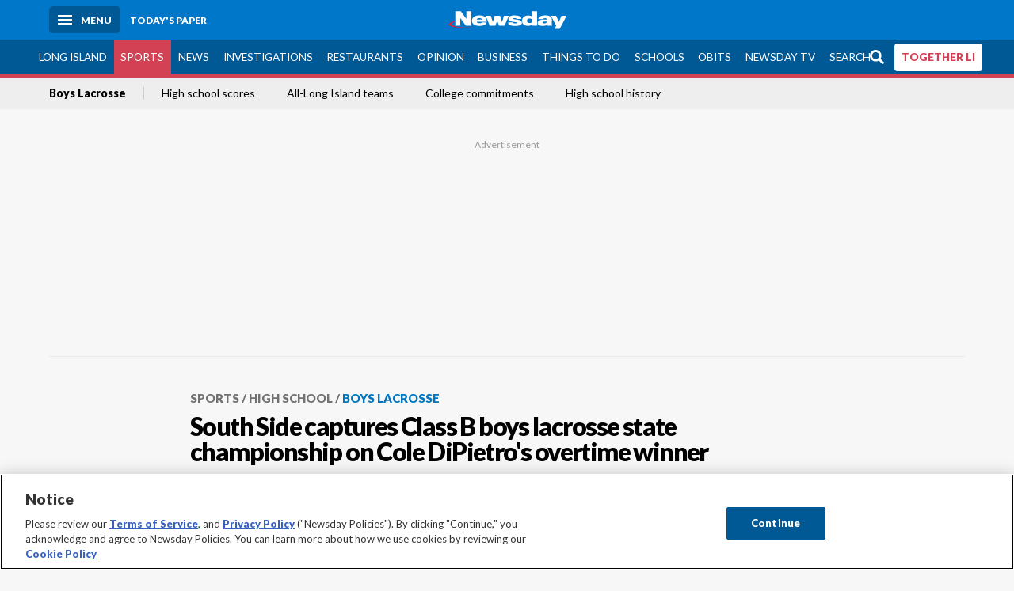

--- FILE ---
content_type: text/html; charset=utf-8
request_url: https://www.newsday.com/sports/high-school/boys-lacrosse/south-side-victor-state-class-b-championship-boys-lacrosse-hgj89y4x
body_size: 16472
content:
<!DOCTYPE html><html lang="en"><head><meta charSet="utf-8" data-next-head=""/><meta name="viewport" content="width=device-width" data-next-head=""/><link rel="preconnect" href="https://cdn.cookielaw.org" data-next-head=""/><link rel="dns-prefetch" href="https://cdn.cookielaw.org" data-next-head=""/><link rel="preconnect" href="https://htlbid.com" data-next-head=""/><link rel="dns-prefetch" href="https://htlbid.com" data-next-head=""/><link rel="preconnect" href="https://loader.newsday.com" data-next-head=""/><link rel="dns-prefetch" href="https://loader.newsday.com" data-next-head=""/><link rel="preconnect" href="https://cdn.bc0a.com" data-next-head=""/><link rel="dns-prefetch" href="https://cdn.bc0a.com" data-next-head=""/><link rel="preconnect" href="https://widgets.sports.gracenote.com/" data-next-head=""/><link rel="dns-prefetch" href="https://widgets.sports.gracenote.com/" data-next-head=""/><title data-next-head="">South Side captures Class B boys lacrosse state championship on Cole DiPietro&#x27;s overtime winner - Newsday</title><meta name="robots" content="index,follow,noarchive" data-next-head=""/><meta name="description" content="Mike Aiello tied it for South Side with a mere eight-tenths of a second left in regulation, then Cole DiPietro won it 19 seconds into OT." data-next-head=""/><meta name="twitter:card" content="summary_large_image" data-next-head=""/><meta name="twitter:site" content="@newsday" data-next-head=""/><meta name="twitter:creator" content="@newsday" data-next-head=""/><meta property="og:title" content="South Side captures Class B boys lacrosse state championship on Cole DiPietro&#x27;s overtime winner" data-next-head=""/><meta property="og:description" content="Mike Aiello tied it for South Side with a mere eight-tenths of a second left in regulation, then Cole DiPietro won it 19 seconds into OT." data-next-head=""/><meta property="og:url" content="https://www.newsday.com/sports/high-school/boys-lacrosse/south-side-victor-state-class-b-championship-boys-lacrosse-hgj89y4x" data-next-head=""/><meta property="og:type" content="article" data-next-head=""/><meta property="og:image" content="https://cdn.newsday.com/ace/c:ZDRlOWExMzctOGQyYi00:MzctOGQyYi00NmFlZjU2/landscape/1280" data-next-head=""/><meta property="og:site_name" content="Newsday" data-next-head=""/><link rel="canonical" href="https://www.newsday.com/sports/high-school/boys-lacrosse/south-side-victor-state-class-b-championship-boys-lacrosse-hgj89y4x" data-next-head=""/><meta name="apple-itunes-app" content="app-id=358571317, affiliate-data=, app-argument=https://itunes.apple.com/us/app/newsday/id358571317?mt=8" data-next-head=""/><meta name="msvalidate.01" content="AC41EB10D1EC6B5358F0ECA0E861CCAA" data-next-head=""/><meta name="theme-color" content="#0077c8" data-next-head=""/><meta name="google-site-verification" content="WS-IPs_DqbPtrQ9XhKPi_32a-1spE4tjsjhWUqwVVns" data-next-head=""/><meta name="application-name" content="Newsday" data-next-head=""/><meta name="fb:pages" content="19175874448" data-next-head=""/><meta name="origin-trial" content="AxNC/9eKMmjjy1dTV1CFOUFT7kXZR87jH426QDYyiSzWBNkMnd8eKsK1/[base64]" data-next-head=""/><meta name="fb:app_id" content="147686468041" data-next-head=""/><meta name="twitter:image" content="https://cdn.newsday.com/ace/c:ZDRlOWExMzctOGQyYi00:MzctOGQyYi00NmFlZjU2/landscape/1280" data-next-head=""/><meta name="twitter:app:id:iphone" content="358571317" data-next-head=""/><meta name="twitter:app:id:ipad" content="358571317" data-next-head=""/><meta name="twitter:app:id:googleplay" content="com.pagesuite.newsday" data-next-head=""/><meta name="keywords" content="HS Lacrosse - Boys, South Side" data-next-head=""/><meta name="sailthru.title" content="South Side captures Class B boys lacrosse state championship on Cole DiPietro&#x27;s overtime winner" data-next-head=""/><meta name="sailthru.date" content="2024-06-08T23:56:15.270Z" data-next-head=""/><meta name="sailthru.author" content="Brian Heyman" data-next-head=""/><meta name="onecmsid" content="onecms:9af638cd-5e29-45a5-9cf9-85ea87245a30" data-next-head=""/><link rel="alternate" href="android-app://com.pagesuite.newsday/https://www.newsday.com/json/sports/high-school/boys-lacrosse/south-side-victor-state-class-b-championship-boys-lacrosse-hgj89y4x" data-next-head=""/><link rel="alternate" href="ios-app://com.pagesuite.newsday/https://www.newsday.com/json/sports/high-school/boys-lacrosse/south-side-victor-state-class-b-championship-boys-lacrosse-hgj89y4x" data-next-head=""/><link rel="alternate" type="application/rss+xml" title="Most recent from newsday.com" href="https://www.newsday.com/api/rss/recent" data-next-head=""/><link rel="preconnect" href="https://fonts.gstatic.com" crossorigin="true"/><link rel="preload" as="style" href="https://fonts.googleapis.com/css2?family=Lato:wght@400;700;900&amp;family=Work+Sans:wght@600;800&amp;display=swap"/><link rel="preload" href="/_next/static/css/2a7892bca2d326da.css" as="style"/><link rel="preload" href="/_next/static/css/582b5ddef5d8c768.css" as="style"/><link rel="preload" href="/_next/static/css/88be292609642ac0.css" as="style"/><script type="application/ld+json" data-next-head="">{"@context":"https://schema.org/","@type":"NewsArticle","mainEntityOfPage":"https://www.newsday.com/sports/high-school/boys-lacrosse/south-side-victor-state-class-b-championship-boys-lacrosse-hgj89y4x","headline":"South Side captures Class B boys lacrosse state championship on Cole DiPietro's overtime winner","image":"https://cdn.newsday.com/ace/c:ZDRlOWExMzctOGQyYi00:MzctOGQyYi00NmFlZjU2/landscape/1280","datePublished":"2024-06-08T23:56:15.270Z","dateModified":"2024-06-09T13:03:12.524Z","description":"Mike Aiello tied it for South Side with a mere eight-tenths of a second left in regulation, then Cole DiPietro won it 19 seconds into OT.","articleSection":"Sports","keywords":["HS Lacrosse - Boys,South Side"],"author":{"@type":"Person","name":"Brian Heyman","url":"https://www.newsday.com/people/brian-heyman"},"publisher":{"@type":"Organization","name":"Newsday","logo":{"@type":"ImageObject","url":"https://cdn.newsday.com/projects/logos/nd-logo-square.jpg"}},"isAccessibleForFree":"False","hasPart":{"@type":"WebPageElement","isAccessibleForFree":"False","cssSelector":".contentAccess"}}</script><script type="application/ld+json" data-next-head="">{"@context":"http://schema.org/","@type":"BreadcrumbList","itemListElement":[{"@type":"ListItem","position":1,"name":"Sports","item":"https://www.newsday.com/sports"},{"@type":"ListItem","position":2,"name":"High School","item":"https://www.newsday.com/sports/high-school"},{"@type":"ListItem","position":3,"name":"Boys Lacrosse","item":"https://www.newsday.com/sports/high-school/boys-lacrosse"}]}</script><link rel="preload" as="image" imageSrcSet="/_next/image?url=https%3A%2F%2Fcdn.newsday.com%2Fimage-service%2Fversion%2Fc%3AZDRlOWExMzctOGQyYi00%3AMzctOGQyYi00NmFlZjU2%2Fsksouth240609_photos.jpg%3Ff%3DLandscape%2B16%253A9%26w%3D770%26q%3D1&amp;w=828&amp;q=80 1x, /_next/image?url=https%3A%2F%2Fcdn.newsday.com%2Fimage-service%2Fversion%2Fc%3AZDRlOWExMzctOGQyYi00%3AMzctOGQyYi00NmFlZjU2%2Fsksouth240609_photos.jpg%3Ff%3DLandscape%2B16%253A9%26w%3D770%26q%3D1&amp;w=1920&amp;q=80 2x" data-next-head=""/><link rel="stylesheet" href="https://fonts.googleapis.com/css2?family=Lato:wght@400;900&amp;family=Work+Sans:wght@700&amp;display=swap"/><script id="nd_admiral_load" data-nscript="beforeInteractive">!(function(M,_name){M[_name]=M[_name]||function h(){(h.q=h.q||[]).push(arguments)},M[_name].v=M[_name].v||2,M[_name].s="3";})(window,decodeURI(decodeURI('%61dm%256%39%2572%2561%256c')));!(function(M,h,Z,R){Z=M.createElement(h),M=M.getElementsByTagName(h)[0],Z.async=1,Z.src="https://lunchroomlock.com/public/js/j99ulye/39tvk.index.js",(R=0)&&R(Z),M.parentNode.insertBefore(Z,M)})(document,"script");;
!(function(M,h,Z,R,o){function a(R,o){try{a=M.localStorage,(R=JSON.parse(a[decodeURI(decodeURI('%256%37e%25%37%34%49t%65m'))](Z)).lgk||[])&&(o=M[h].pubads())&&R.forEach((function(M){M&&M[0]&&o.setTargeting(M[0],M[1]||"")}))}catch(b){}var a}try{(o=M[h]=M[h]||{}).cmd=o.cmd||[],typeof o.pubads===R?a():typeof o.cmd.unshift===R?o.cmd.unshift(a):o.cmd.push(a)}catch(b){}})(window,decodeURI(decodeURI('%67%256%66%6f%256%37%25%36%63%2565ta%256%37')),"_a"+decodeURI(decodeURI("%255%31S01RUNFN%253%30VD%25%34ej%25%34%39%35%254%66DY%253%31%4e%25%35%34Q%25%333%2551j%25%34%36%42%2551%257a%2556E%25%351kE%74%25%34%64%51")),"function");;
;</script><link rel="stylesheet" href="/_next/static/css/2a7892bca2d326da.css" data-n-g=""/><link rel="stylesheet" href="/_next/static/css/582b5ddef5d8c768.css" data-n-p=""/><link rel="stylesheet" href="/_next/static/css/88be292609642ac0.css" data-n-p=""/><noscript data-n-css=""></noscript><script defer="" noModule="" src="/_next/static/chunks/polyfills-42372ed130431b0a.js"></script><script id="layout_dep_js_1" src="https://htlbid.com/v3/newsdayv2.com/htlbid.js" defer="" data-nscript="beforeInteractive"></script><script id="layout_dep_js_3" src="https://loader.newsday.com/prod/newsday/loader.min.js" defer="" data-nscript="beforeInteractive"></script><script src="/_next/static/chunks/webpack-13962512a9c2892d.js" defer=""></script><script src="/_next/static/chunks/framework-77dff60c8c44585c.js" defer=""></script><script src="/_next/static/chunks/main-227da73f4f5f6f2b.js" defer=""></script><script src="/_next/static/chunks/pages/_app-70e617976dce4370.js" defer=""></script><script src="/_next/static/chunks/bf32f307-377112fe9163e65f.js" defer=""></script><script src="/_next/static/chunks/58474bfb-8fb86143ed249a61.js" defer=""></script><script src="/_next/static/chunks/2734-bab19e2601fdd6b4.js" defer=""></script><script src="/_next/static/chunks/4265-2659000e4d6b6b4a.js" defer=""></script><script src="/_next/static/chunks/4232-3dbfc735958e1c2d.js" defer=""></script><script src="/_next/static/chunks/2840-15986562d44d0257.js" defer=""></script><script src="/_next/static/chunks/7915-0a3b5f44145ded05.js" defer=""></script><script src="/_next/static/chunks/pages/%5B...pages%5D-7339dd09c3d64545.js" defer=""></script><script src="/_next/static/newsday-prod-20260115200240/_buildManifest.js" defer=""></script><script src="/_next/static/newsday-prod-20260115200240/_ssgManifest.js" defer=""></script></head><body><link rel="preload" as="image" href="/img/newsdayLogo.svg"/><link rel="preload" as="image" imageSrcSet="/_next/image?url=https%3A%2F%2Fcdn.newsday.com%2Fimage-service%2Fversion%2Fc%3AZDRlOWExMzctOGQyYi00%3AMzctOGQyYi00NmFlZjU2%2Fsksouth240609_photos.jpg%3Ff%3DLandscape%2B16%253A9%26w%3D770%26q%3D1&amp;w=828&amp;q=80 1x, /_next/image?url=https%3A%2F%2Fcdn.newsday.com%2Fimage-service%2Fversion%2Fc%3AZDRlOWExMzctOGQyYi00%3AMzctOGQyYi00NmFlZjU2%2Fsksouth240609_photos.jpg%3Ff%3DLandscape%2B16%253A9%26w%3D770%26q%3D1&amp;w=1920&amp;q=80 2x"/><link rel="preload" as="image" href="https://assets.projects.newsday.com/logos/newsday-logo-200-white.svg"/><link rel="shortcut icon" href="/img/newsday/favicon.ico" type="image/x-icon"/><link rel="apple-touch-icon" sizes="180x180" href="/img/newsday/apple-touch-icon-120x120.png"/><link rel="alternate" type="application/rss+xml" title="Most recent from newsday.com" href="/api/rss/recent"/><div id="__next"><header class="masthead Header_masthead__Hx970" role="banner" id="masthead"><div class="container Header_container__v4Zn3 container"><div class="headL Header_headL__oPmVA"><a href="#site-content" class="skip-play Header_skip-play__43P67">Skip to content</a><button class="menu-btn Header_menu-btn__jp_j9 mBtn" aria-label="Menu"><span></span><em>Menu</em></button><a class="actToggle sBtn Header_sBtn__ICOAX ss" href="https://paper.newsday.com"><em>Today&#x27;s paper</em></a></div><a class="logo Header_logo__X2AKx" href="/"><img alt="Newsday" src="/img/newsdayLogo.svg" width="140" height="48"/></a><div class="headR Header_headR__JJ9vo"></div></div></header><div class="sub-nav Header_sub-nav__ur3AV"><div class="container Header_container__v4Zn3 container"><div class="searchBox" data-step="9" data-intro="We&#x27;ve upgraded our search engine to help you find exactly what you are looking for."></div><nav id="nav"><a class="long-island Header_long-island__YP6aY" href="/long-island">Long Island</a><a class="sports Header_sports__giLm0 active Header_active__Ly_zN" href="/sports">Sports</a><a class="news" href="/news/nation">News</a><a class="investigations" href="/long-island/investigations">Investigations</a><a class="restaurants" href="/lifestyle/restaurants">Restaurants</a><a class="opinion Header_opinion__lFa75" href="/opinion">Opinion</a><a class="business Header_business__4VxOu" href="/business">Business</a><a class="things-to-do" href="/lifestyle">Things to Do</a><a class="schools" href="/long-island/education">Schools</a><a class="obits" href="https://www.legacy.com/obituaries/newsday/">Obits</a><a class="newsday-tv" href="https://tv.newsday.com">Newsday TV</a><a class="search Header_search__2K7dz" href="/search/stories">Search</a><a class="together-li" href="/together-li">TOGETHER LI</a></nav></div></div><div class="pane SandwichNav_pane__yAJ50"><button aria-label="Close" class="x SandwichNav_x__tNljz btn"></button><section class="weather Weather_weather__eLJLz placeholder Weather_placeholder__P8UXq"></section></div><div class="trending-nav Header_trending-nav__antym"><div class="container Header_container__v4Zn3 container"><nav id="trendingSubNav"><a class="nd-link" href="/sports/high-school/boys-lacrosse">Boys Lacrosse</a><a class="nd-link" href="https://scores.newsday.com/sports/highschool/">High school scores</a><a class="nd-link" href="/sports/high-school/all-long-island">All-Long Island teams</a><a class="nd-link" href="/commitments">College commitments</a><a class="nd-link" href="/sports/high-school/history">High school history</a></nav></div><div class="scroll-progress"><div class="bar" style="width:0%"></div></div></div><main class="container "><article class="story ux full sports high-school boys-lacrosse"><div class="ad ad_ad__OKN7W full-banner ad_full-banner__KM541 top ad_top__rbWy5"></div><header id="head" class="page-top PageHeader_page-top__6JoVN"><strong class="breadcrumb Breadcrumbs_breadcrumb__U3L3W"><a class="nd-link" href="/sports">Sports</a><a class="nd-link" href="/sports/high-school">High School</a><a class="nd-link" href="/sports/high-school/boys-lacrosse">Boys Lacrosse</a></strong><h1>South Side captures Class B boys lacrosse state championship on Cole DiPietro&#x27;s overtime winner</h1></header><div class="primary"><figure class="img Image_img__VNXHO landscape eager"><img alt="Cole DiPietro #16 of South Side reacts after scoring the..." loading="eager" width="770" height="433.125" decoding="async" data-nimg="1" style="color:transparent" srcSet="/_next/image?url=https%3A%2F%2Fcdn.newsday.com%2Fimage-service%2Fversion%2Fc%3AZDRlOWExMzctOGQyYi00%3AMzctOGQyYi00NmFlZjU2%2Fsksouth240609_photos.jpg%3Ff%3DLandscape%2B16%253A9%26w%3D770%26q%3D1&amp;w=828&amp;q=80 1x, /_next/image?url=https%3A%2F%2Fcdn.newsday.com%2Fimage-service%2Fversion%2Fc%3AZDRlOWExMzctOGQyYi00%3AMzctOGQyYi00NmFlZjU2%2Fsksouth240609_photos.jpg%3Ff%3DLandscape%2B16%253A9%26w%3D770%26q%3D1&amp;w=1920&amp;q=80 2x" src="/_next/image?url=https%3A%2F%2Fcdn.newsday.com%2Fimage-service%2Fversion%2Fc%3AZDRlOWExMzctOGQyYi00%3AMzctOGQyYi00NmFlZjU2%2Fsksouth240609_photos.jpg%3Ff%3DLandscape%2B16%253A9%26w%3D770%26q%3D1&amp;w=1920&amp;q=80"/><figcaption><p>Cole DiPietro #16 of South Side reacts after scoring the game-winning goal in overtime to lift the Cyclones to a dramatic 12-11 win over Victor in the NYSPHSAA boys lacrosse Class B state final at Shuart Stadium on Saturday, June 8, 2024.<!-- --> Credit: James Escher</p></figcaption></figure><div class="byline Byline_byline__7W6Ao"><strong>By <!-- -->Brian Heyman</strong><a href="mailto:brian.heyman@newsday.com?subject=South Side captures Class B boys lacrosse state championship on Cole DiPietro&#x27;s overtime winner">brian.heyman@newsday.com</a><a class="tweet-handle Byline_tweet-handle__gK8cP" href="https://twitter.com/bheyman99"><svg class="icon Icon_icon__Haypr" focusable="false" aria-hidden="true"><use href="/img/site-icon-sprites.svg?v=newsday-prod-20260115200240#x-social-logo"></use></svg>bheyman99</a><time dateTime="2024-06-09T13:03:12.524Z">Updated June 9, 2024</time></div><div class="share-frame-v2 share-tools_share-frame-v2__hJdMo"><div class="share-tools share-tools_share-tools__viyV_" style="display:none"><a class="fb share-tools_fb__qjq2r" rel="noopener noreferrer" href="https://www.facebook.com/sharer/sharer.php?u=https://www.newsday.com/sports/high-school/boys-lacrosse/south-side-victor-state-class-b-championship-boys-lacrosse-hgj89y4x?utm_medium=site_share_tools&amp;utm_campaign=share_icons&amp;utm_source=facebook" width="600" height="360" target="_blank"><svg class="icon Icon_icon__Haypr" focusable="false" aria-hidden="true"><use href="/img/site-icon-sprites.svg?v=newsday-prod-20260115200240#facebook-f"></use></svg> </a><a class="tw share-tools_tw__4oYAb" rel="noopener noreferrer" href="https://twitter.com/intent/tweet?text=South%20Side%20captures%20Class%20B%20boys%20lacrosse%20state%20championship%20on%20Cole%20DiPietro%27s%20overtime%20winner&amp;url=https://www.newsday.com/sports/high-school/boys-lacrosse/south-side-victor-state-class-b-championship-boys-lacrosse-hgj89y4x?utm_medium=site_share_tools&amp;utm_campaign=share_icons&amp;utm_source=twitter&amp;via=Newsday" data-mention="@Newsday" width="550" height="440" target="_blank"><svg class="icon Icon_icon__Haypr" focusable="false" aria-hidden="true"><use href="/img/site-icon-sprites.svg?v=newsday-prod-20260115200240#x-social-logo"></use></svg> </a><a class="env share-tools_env__4tzBA" href="mailto:?subject=South%20Side%20captures%20Class%20B%20boys%20lacrosse%20state%20championship%20on%20Cole%20DiPietro&#x27;s%20overtime%20winner&amp;body=Mike%20Aiello%20tied%20it%20for%20South%20Side%20with%20a%20mere%20eight-tenths%20of%20a%20second%20left%20in%20regulation,%20then%20Cole%20DiPietro%20won%C2%A0it%C2%A019%20seconds%20into%20OT,%0D%0Ahttps://www.newsday.com/sports/high-school/boys-lacrosse/south-side-victor-state-class-b-championship-boys-lacrosse-hgj89y4x?utm_medium=site_share_tools&amp;utm_campaign=share_icons&amp;utm_source=email" data-rel="external"><svg class="icon Icon_icon__Haypr" focusable="false" aria-hidden="true"><use href="/img/site-icon-sprites.svg?v=newsday-prod-20260115200240#envelope"></use></svg> </a><button class="print-btn share-tools_print-btn__9hb3X print"><svg class="icon Icon_icon__Haypr" focusable="false" aria-hidden="true"><use href="/img/site-icon-sprites.svg?v=newsday-prod-20260115200240#print"></use></svg></button></div><button class="share-toggle"><svg class="icon Icon_icon__Haypr" focusable="false" aria-hidden="true"><use href="/img/site-icon-sprites.svg?v=newsday-prod-20260115200240#share"></use></svg>Share</button></div><div class="contentAccess"><div class="continue-reading ContinueReading_continue-reading__uTArZ active ContinueReading_active__SOMMR" style="max-height:100%"><p>Cole DiPietro set off the celebration at Shuart Stadium because the son of head coach Steve DiPietro scored in sudden death to give South Side the Class B state championship, a lacrosse moment frozen in time that the DiPietros will never, ever forget.</p><p>But this was more than just a special father-and-son story. This was also a story about a special team doing special things — again.</p><p>This was a team that came from five goals behind in the third quarter against 42-time Section I champ Yorktown Wednesday in the state semis in Albany. This was team that again fell in a five-goal hole in the third Saturday against a Victor team from Section V that was making its seventh appearance in a state final over these last 10 years.</p><div class=""></div><p>Yet South Side climbed all the way out again, only to fall back into a late one-goal hole, only to have Mike Aiello tie it with a mere eight-tenths of a second left in regulation and then win it, 12-11, 19 seconds into OT.</p><p>These Cyclones will all never, ever forget the season they won their last 15 games to finish 21-1 and claim the program’s first Nassau, Long Island and state titles since 2004 and second three-piece set like that overall.</p><div class="newsletter-widget Newsletter_newsletter-widget__8z2gu ux Newsletter_ux__Xr3cN"><div><strong for="userContact">Sign up for our High School Sports newsletter</strong><p>Follow your favorite local high school sports teams and get scores, highlights and rankings every Monday and Friday.</p><p class="frequency"></p></div><div><form id="signup_form_ND_edit_high_school_sports_masterlist" class="subscribeForm" action="" method="POST"><input type="email" name="email"/><input class="" type="email" placeholder="Email address" required="" autoComplete="email" name="8d3a9351236b1b7eafc1f0a22e0d9e3e"/><button class="btn">Sign up</button></form></div><p class="disclaimer Newsletter_disclaimer__KROmB">By clicking Sign up, you agree to our<!-- --> <a class="nd-link" href="/privacy">privacy policy</a>.</p></div><p>“It’s indescribable,” said Steve DiPietro, who was the offensive coordinator for that 2004 team. “Again, down 8-3 and again just battling and battling and battling. These kids are the best. They just never quit. All grit. They just go and go and go, and they keep going.</p><p>“And 20 years later, my son and all his best friends since they were 4 or 5 years old [win this] — my heart is just bursting.”</p><p>His Hobart-bound son gave South Side its first lead at 10-9 with 4:29 remaining in the fourth, and the senior midfielder proceeded to win it in his final high school game.</p><p>“We’ve been through so much together,” Steve DiPietro said. “It hasn’t been the easiest for him having his dad as a coach and a teacher. So I know as a teenager isn’t always easy. But he’s always done the right thing, and I’ve tried so hard to keep everything in perspective.</p><p>“To see him have that moment, I couldn’t have wished for anything more.”</p><div class=""></div><p>Cole DiPietro said the moment was big “not only for us, but just this entire group. I think we’ve been working for this for a while. We’ve all been little, playing on the same team, and this has been our goal.”</p><p>They reached their goal when Liam Livingston fed him for the deciding goal that came from about 5 yards out on the right side.</p><p>“It was just a fever dream,” Cole DiPietro said. “I can’t really explain it. I’m just so happy to win with all my friends.”</p><p>Then there was the other side.</p><p>“We’ve got guys that are shattered,” said Victor coach Dan Stone, whose team also lost by one in the 2023 final, falling to Garden City.</p><div class=""></div><p>“They’re going to be hurting for a long time. But they’re an amazing group of young men that are going to go on to do great things. This is just going to be a memory [when] they get together years from now at alumni events. It’s part of the journey.”</p><p>There would’ve been no happy memory from Saturday for the Cyclones without Aiello’s special tying moment.</p><p>The senior attackman ran the ball behind the cage and out to the right doorstep where he capped his three-goal, two-assist day.</p><p>“It was sick,” Aiello said of the feeling. “I was so excited.”</p><p>But there would’ve been no special moment for Aiello without the comeback run.</p><div class=""></div><p>Brody Secker scored his third for the Blue Devils (18-4), giving them an 8-3 lead with 4:20 left in the third.</p><p>Cullen Lynch delivered three goals to lead the ensuing go-ahead 7-1 run.</p><p>Victor responded. Matty Langan soon tied it. And with 1:30 to go in regulation, Jackson Mead handed the Blue Devils an 11-10 edge that lasted until Aiello made it disappear.</p><p>“I knew we could do it,” Aiello said. “We were down early, but it was just like last game that we played. No quit in us.”</p><div class="byline Byline_byline__7W6Ao ux Byline_ux__K0907 bot Byline_bot__Vn8AK"><div><strong>By <a class="nd-link" href="/people/brian-heyman">Brian Heyman</a></strong><div><a href="mailto:brian.heyman@newsday.com">brian.heyman@newsday.com</a><a class="tweet-handle Byline_tweet-handle__gK8cP" href="https://twitter.com/bheyman99"><svg class="icon Icon_icon__Haypr" focusable="false" aria-hidden="true"><use href="/img/site-icon-sprites.svg?v=newsday-prod-20260115200240#x-social-logo"></use></svg>bheyman99</a></div></div><p>
	Brian Heyman covers high school, college and pro sports. He joined Newsday in 2021 and previously worked as a sportswriter for The Journal News in White Plains and The Hudson Dispatch in Union City, New Jersey. His work has appeared in The New York Times, MLB.com and Baseball Digest magazine.
</p></div></div></div><div class="more more_more___pexp ux"><div><strong>More on this topic</strong></div><div><a class="headline-item Headline_headline-item__HAicg time-on" aria-label="Boys lacrosse champions history" href="https://projects.newsday.com/databases/long-island/high-school-boys-lacrosse-champions/?order=year_DESC&amp;offset=0"><div><strong class="headline">Boys lacrosse champions history<!-- --> </strong></div><div class="headline-row Headline_headline-row__jcr0e"><div class="info Headline_info__zmQI0"></div></div></a></div></div><div class="ad ad_ad__OKN7W mobvar ad_mobvar__C_aXw"></div></div><div class="secondary"></div><div id="pageData" data-omni="{&quot;setblockedsite&quot;:&quot;metered&quot;,&quot;setblocked&quot;:&quot;metered&quot;,&quot;aceID&quot;:&quot;9af638cd-5e29-45a5-9cf9-85ea87245a30&quot;,&quot;deskID&quot;:&quot;onecms:9af638cd-5e29-45a5-9cf9-85ea87245a30&quot;}"></div><div class="nativo"></div></article></main><style id="nd_custom_site_css">/* to remove border from module */
.module.no-bar .mod-head {
  border-bottom: 0;
}

/* dangerous roads ticker */
.dangerous-roads-ticker {
  background: white;
  .mod-head {
     background: white; 
    margin-top: 4px;
    h2 {
      padding: 22px 0 0 0;
    }
    img {
      width: 250px;
    }
    svg {
      display:none;
    }
  }
}

a.Expose_headline-component__CPIUR svg {
     height: 40px;
}
 .newsday time + time{
    display:none;
}

/* Begin Home Page Game Promos */
.headline-item.game-promo {
  width: 100%;
  position: relative;
  background-color: #fff;
  display: block;
  border-top: 4px solid #f7f7f7;
  padding: 22px;
  page-break-inside: avoid;
  break-inside: avoid;
  overflow: hidden;
}

.headline-item.game-promo figure {
  margin-left: 22px;
  float: right;
  width: 125px;
  line-height: 0;
  margin-bottom: 0;
}

.headline-item.game-promo p {
  color: #666;
  margin: 5px 0 0;
  line-height: 1.4;
  font-size: 1.4rem;
}
/* End Home Page Game Promos */

/* Fixing Weather Layer Image; ACE-1735 */
.wxmap--src-widgets-map-components-layouts-default-layers-layers-modal__tab-content img {
width: auto;
}

/* Feed Me Shorts over VV module on HP (ACE-2216) */

#Vertical-videos > .mod-head {
    position: relative;
}

[id*="Vertical-videos"].carousel-frame > .mod-head svg {
    width: 250px;
}

/* Fixes misaligned top media animations */
article.full[class*=ux] .primary>figure[class*=vdx] {
  margin: 0 auto 22px!important;
}
/* fixes summary box in single column page (movie review) ACE-2655 */
@media (min-width: 970px) {
  .contentAccess > .summary {
    position: relative;
    right: -100px;
  }
}

/* styles for Together LI navigation */
#nav a.together-li {
    background: #FFF;
    color: #d34155;
    border-radius: 4px;
    height: 35px;
    font-weight: 700;
}

#navMenu li.together-li div {
    background: #005995;
}

#navMenu li.together-li a {
    background: #FFF;
    color: #d34155;
    border-radius: 4px;
    margin: 11px;
      font-weight: 700;
}

/* cancels out summary box that gets pulled to the left */
.contentAccess > .summary {
  position: static;
  margin: 22px auto;
}

/* hide top banner ad */
/*.ad.top{
  display: none;
}*/

/*Beta Labels for Home PAge Promo */

#Games-promo [href*="mind-training"] time {
    display: none;
}

#Games-promo [href*="mind-training"]:after {
    position: absolute;
    top: 6px;
    left: 6px;
    content: "NEW";
    background: #f3546a;
    padding: 6px;
    border-radius: 4px;
    color: white;
    font-size: 14px;
    box-shadow: 0 1px 3px rgba(0,0,0,.5);
}

/* Homepage feedme section icon row fix */
main.newsday section#Feed-Me .headline .headline-row{
    margin: auto 0 11px;
}
</style><style id="nd_custom_section_css">select::-ms-expand { display: none; } .select { display: grid; border-radius: 6px; padding: 8px 12px; grid-template-areas: "select"; align-items: center; position: relative; max-width: 20ch; width: 100%; border: 1px solid #9baab5; cursor: pointer; align-self: center; background: linear-gradient(0deg, rgba(228,234,240,1) 0%, rgba(255,255,255,1) 100%); } .select:focus-within { outline: 0; box-shadow: inset 0 0 0 3px rgba(0,123,255,.5); } .select select, .select select:focus, .select::after { grid-area: select; border:0; background: transparent; font-size: 1.6rem; } .select::after { content: ""; justify-self: end; width: 1em; height: 0.6em; background-color: #666; -webkit-clip-path: polygon(100% 0%, 0 0%, 50% 100%); clip-path: polygon(100% 0%, 0 0%, 50% 100%); } .content-group { display: flex; flex-direction: row; gap: 11px; justify-content: flex-start; align-content: center; } .select-group { display: flex; flex-direction: row; gap: 11px; justify-content: flex-start; align-content: center; flex-wrap: wrap; flex-grow: 1; flex-basis: calc(100% - 120px); } .sponsor { margin-left: auto; align-self: center; flex-basis: 120px; } .sponsor a { font-size: 1rem; text-align: right; display: block; color: #666; } .sponsor img { display: block; margin-top: -14px; max-width: none; }</style><div class="overlay DeepLink_overlay__gokgL"></div><section class="deeplink DeepLink_deeplink__FwSYZ"><a class="close DeepLink_close__I1M0e" href="#"><svg class="icon Icon_icon__Haypr" focusable="false" aria-hidden="true"><use href="/img/site-icon-sprites.svg?v=newsday-prod-20260115200240#times"></use></svg></a><h3>Stay logged in.</h3><p>The Newsday app makes it easier to access content without having to log in.</p><div><a class="btn DeepLink_btn__ifZIk" href="#">Read<!-- --> in the app</a></div><div></div></section><script id="layout_dep_js_7" strategy="beforeInteractive" src="https://cdn.cookielaw.org/consent/tcf.stub.js"></script><script id="layout_dep_js_8" strategy="beforeInteractive" data-domain-script="5713c53d-3211-42c9-a5b3-6dc8a2324a11" src="https://cdn.cookielaw.org/scripttemplates/otSDKStub.js"></script><script id="layout_dep_js_9" strategy="beforeInteractive" ccpa-opt-out-ids="C0004" ccpa-opt-out-geo="ca" ccpa-opt-out-lspa="false" src="https://cdn.cookielaw.org/opt-out/otCCPAiab.js"></script><div class="footer-search Footer_footer-search__kCHWA"><strong>Didn&#x27;t find what you were looking for?</strong><form name="search-form" action="" method="GET"><fieldset><input type="search" class="text" placeholder="Search newsday.com" autoComplete="off" autoCorrect="off" maxLength="512"/><button value="Search" class="ltBtn" type="submit" aria-label="Search"><svg class="icon Icon_icon__Haypr" focusable="false" aria-hidden="true"><use href="/img/site-icon-sprites.svg?v=newsday-prod-20260115200240#search"></use></svg></button></fieldset></form></div><div class="ad ad_ad__OKN7W full-banner ad_full-banner__KM541 bottom"></div><div class="fixed-modal NDDefaultMobile_fixed-modal__UKiPB"><div class="mobile-toaster-container NDDefaultMobile_mobile-toaster-container__wVNmF ab-newsday-theme-mobile NDDefaultMobile_ab-newsday-theme-mobile__1qtWZ"><img class="nd-logo _MobileComponents_nd-logo__28qn7" src="https://assets.projects.newsday.com/logos/newsday-logo-200-white.svg" alt="Newsday Logo"/><button class="close-button _MobileComponents_close-button__CSfhg white-x _MobileComponents_white-x__cLoXf" aria-label="close"><svg class="icon Icon_icon__Haypr" focusable="false" aria-hidden="true"><use href="/img/site-icon-sprites.svg?v=newsday-prod-20260115200240#times"></use></svg></button><span>SUBSCRIBE</span><p>Unlimited Digital Access<span>Only 25¢</span>for 6 months</p><div class="cta NDDefaultMobile_cta__GR3FC"><a class="buyDigital" href="https://subscribe.newsday.com/Subscribe5?sitecode=Ncom&amp;ofrgp_code=paywallToasterMobilePw240049ControlA&amp;returnUrl=https%3A%2F%2Fwww.newsday.com%2Fonboarding%2F%3FclearUserState%3Dtrue">ACT NOW</a><span>SALE ENDS SOON | CANCEL ANYTIME</span></div></div></div><footer class="site-footer Footer_site-footer__HIW7S"><div id="toaster-wrap" class="subOffer fixed-bottom"></div><section id="foot" class="container"><div class="link-columns Footer_link-columns__bST4W"><nav class="col-4"><h3>Quick Links</h3><a class="nd-link" href="https://projects.newsday.com/long-island/about-us/">About Us</a><a class="nd-link" href="/subscribe/offers">Subscribe</a><a class="nd-link" href="https://paper.newsday.com">Today&#x27;s paper</a><a class="nd-link" href="/newsletters">Email newsletters</a><a class="nd-link" href="/newsday-live">Newsday Live</a><a class="nd-link" href="/careers">Careers</a><a class="nd-link" href="/manageaccount">Manage my account</a><a class="nd-link" href="/services/newsday-apps-ios-android-wdhvqyhx">Mobile &amp; TV apps</a><a class="nd-link" href="/services/contest">Contests</a><a class="nd-link" href="https://newsday.newspapers.com/">Archives</a></nav><nav class="col-4"><h3>Advertising</h3><a class="nd-link" href="/services/advertising/advertising-page-2025-lh0xyb0i">Media Kit</a><a class="nd-link" href="https://mediakit.newsday.com/brand360/">Brand 360</a><a class="nd-link" href="https://productions.newsday.com/">Newsday Productions</a><a class="nd-link" href="https://newsdayconnect.com/">Newsday Connect</a><a class="nd-link" href="/classifieds">Classifieds</a><a class="nd-link" href="https://newyorkpublicnotices.com">Public Notices</a></nav><nav class="col-4"><h3>News</h3><a class="nd-link" href="/long-island">Long Island</a><a class="nd-link" href="/sports">Sports</a><a class="nd-link" href="/opinion">Opinion</a><a class="nd-link" href="/long-island/politics">Politics</a><a class="nd-link" href="/news/nation">News</a><a class="nd-link" href="/business">Business</a><a class="nd-link" href="/long-island/towns">Towns</a><a class="nd-link" href="/sports/high-school">High school sports</a></nav><nav class="col-4"><h3>Featured</h3><a class="nd-link" href="/funbook">Funbook</a><a class="nd-link" href="https://www.legacy.com/obituaries/newsday/">Obituaries</a><a class="nd-link" href="/entertainment/crossword-puzzle">Crosswords</a><a class="nd-link" href="/lifestyle">Things to Do</a><a class="nd-link" href="/entertainment">Entertainment</a><a class="nd-link" href="/lifestyle/restaurants">Restaurants</a><a class="nd-link" href="/lifestyle/family">Family</a><a class="nd-link" href="/travel">Travel</a><a class="nd-link" href="/nextli">NextLI</a></nav></div><p><a class="nd-link" href="/privacy">Privacy Policy</a> | <a class="nd-link" href="/terms">Terms of service</a> | <a class="nd-link" href="/homedeliveryterms">Subscription terms</a> | <a class="nd-link" href="/services/cookie-policy-yzw4eicr#manage">Your ad choices</a> | <a href="#" class="ot-sdk-show-settings">Cookie Settings</a> | <a class="nd-link" href="/services/newsday-llc-privacy-policy-fasg61nc#ca_residents">California Privacy Rights</a> | <a class="nd-link" href="https://projects.newsday.com/long-island/about-us/">About Us</a> | <a class="nd-link" href="/contact">Contact Newsday</a> | <a class="nd-link" href="http://www.newsdayreprints.com/">Reprints &amp; permissions</a> | <a class="nd-link" href="/advertise">Advertise with Newsday</a> | <a class="nd-link" href="/help">Help</a></p><p class="copyright">Copyright ©<!-- -->2026<!-- --> Newsday. All rights reserved.</p><div class="soc Footer_soc___GhxV"><a class="nd-link" aria-label="Visit Newsday on Facebook" href="/facebook"><svg class="icon Icon_icon__Haypr" focusable="false" aria-hidden="true"><use href="/img/site-icon-sprites.svg?v=newsday-prod-20260115200240#facebook-f"></use></svg></a><a class="nd-link" aria-label="Visit Newsday on X" href="/twitter"><svg class="icon Icon_icon__Haypr" focusable="false" aria-hidden="true"><use href="/img/site-icon-sprites.svg?v=newsday-prod-20260115200240#x-social-logo"></use></svg></a><a class="nd-link" aria-label="Visit Newsday on Instagram" href="https://www.instagram.com/newsday"><svg class="icon Icon_icon__Haypr" focusable="false" aria-hidden="true"><use href="/img/site-icon-sprites.svg?v=newsday-prod-20260115200240#instagram"></use></svg></a></div></section></footer></div><script id="__NEXT_DATA__" type="application/json">{"props":{"pageProps":{"data":{"environment":{"baseUrl":"https://www.newsday.com","__typename":"Environment"},"page":{"path":[{"id":"contentid/Newsday.Sports.d","title":"Sports","path":"/sports","__typename":"Section"},{"id":"contentid/Newsday.Sports.HighSchool.d","title":"High School","path":"/sports/high-school","__typename":"Section"},{"id":"contentid/Newsday.Sports.HighSchool.BoysLacrosse.d","title":"Boys Lacrosse","path":"/sports/high-school/boys-lacrosse","__typename":"Section"},{"id":"contentid/9af638cd-5e29-45a5-9cf9-85ea87245a30","title":"SKSOUTH240609","path":"/sports/high-school/boys-lacrosse/south-side-victor-state-class-b-championship-boys-lacrosse-hgj89y4x","__typename":"Article"}],"site":{"id":"contentid/newsday.site","title":"Newsday","path":"/","premiumType":"metered","publisherName":"Newsday Media Group","publisherLogo":null,"navigation":[{"__typename":"Section","navigation":[{"__typename":"Section","id":"contentid/Newsday.LongIsland.Columnists.d","title":"Columnists","path":"/long-island/columnists"},{"__typename":"Section","id":"contentid/Newsday.LongIsland.Crime.d","title":"Crime","path":"/long-island/crime"},{"__typename":"Section","id":"contentid/Newsday.LongIsland.Data.d","title":"Data and Maps","path":"/long-island/data"},{"__typename":"Section","id":"contentid/Newsday.LongIsland.Education.d","title":"Education","path":"/long-island/education"},{"__typename":"Section","id":"contentid/Newsday.LongIsland.Environment.d","title":"Environment","path":"/long-island/environment"},{"__typename":"Section","id":"contentid/Newsday.LongIsland.LIHistory.d","title":"History","path":"/long-island/history"},{"__typename":"Section","id":"contentid/Newsday.LongIsland.Investigations.d","title":"Investigations","path":"/long-island/investigations"},{"__typename":"Section","id":"contentid/Newsday.LongIsland.LILife.d","title":"LI Life","path":"/long-island/li-life"},{"__typename":"Section","id":"contentid/Newsday.LongIsland.Nassau.d","title":"Nassau","path":"/long-island/nassau"},{"__typename":"Section","id":"contentid/Newsday.LongIsland.Obituaries.d","title":"Obituaries","path":"/long-island/obituaries"},{"__typename":"Section","id":"contentid/Newsday.LongIsland.Politics.d","title":"Politics","path":"/long-island/politics"},{"__typename":"Section","id":"contentid/Newsday.LongIsland.Religion.d","title":"Religion","path":"/long-island/religion"},{"__typename":"Section","id":"contentid/Newsday.LongIsland.Suffolk.d","title":"Suffolk","path":"/long-island/suffolk"},{"__typename":"Section","id":"contentid/Newsday.LongIsland.Towns.d","title":"Towns","path":"/long-island/towns"},{"__typename":"Section","id":"contentid/Newsday.LongIsland.Transportation.d","title":"Transportation","path":"/long-island/transportation"}],"id":"contentid/Newsday.LongIsland.d","title":"Long Island","url":"https://www.newsday.com/long-island","path":"/long-island"},{"__typename":"Section","navigation":[],"id":"contentid/Newsday.Sports.d","title":"Sports","url":"https://www.newsday.com/sports","path":"/sports"},{"__typename":"Link","label":"News","hidden":false,"url":"/news/nation","style":"DEFAULT","reveal":false,"content":null,"relatedLinks":[]},{"__typename":"Link","label":"Investigations","hidden":false,"url":"/long-island/investigations","style":"DEFAULT","reveal":false,"content":null,"relatedLinks":[]},{"__typename":"Link","label":"Restaurants","hidden":false,"url":"/lifestyle/restaurants","style":"DEFAULT","reveal":false,"content":null,"relatedLinks":[]},{"__typename":"Section","navigation":[],"id":"contentid/Newsday.Opinion.d","title":"Opinion","url":"https://www.newsday.com/opinion","path":"/opinion"},{"__typename":"Section","navigation":[{"__typename":"Section","id":"contentid/Newsday.Business.Columnists.d","title":"Columnists","path":"/business/columnists"},{"__typename":"Section","id":"contentid/Newsday.Business.PressReleases.d","title":"Press Releases","path":"/business/press-releases"},{"__typename":"Section","id":"contentid/Newsday.Business.Technology.d","title":"Technology","path":"/business/technology"}],"id":"contentid/Newsday.Business.d","title":"Business","url":"https://www.newsday.com/business","path":"/business"},{"__typename":"Section","navigation":[],"id":"contentid/Newsday.Lifestyle.d","title":"Things to Do","url":"https://www.newsday.com/lifestyle","path":"/lifestyle"},{"__typename":"Link","label":"Schools","hidden":false,"url":"/long-island/education","style":"DEFAULT","reveal":false,"content":null,"relatedLinks":[]},{"__typename":"Link","label":"Obits","hidden":false,"url":"https://www.legacy.com/obituaries/newsday/","style":"DEFAULT","reveal":false,"content":null,"relatedLinks":[]},{"__typename":"Link","label":"Newsday TV","hidden":false,"url":"https://tv.newsday.com","style":"DEFAULT","reveal":false,"content":null,"relatedLinks":[]},{"__typename":"Link","label":"Search","hidden":false,"url":"https://www.newsday.com/search/stories","style":"DEFAULT","reveal":false,"content":null,"relatedLinks":[]},{"__typename":"Link","label":"TOGETHER LI","hidden":false,"url":"/together-li","style":"DEFAULT","reveal":false,"content":null,"relatedLinks":[]}],"specialNav":[],"subNav":[{"__typename":"Link","label":"Search","hidden":false,"url":"https://www.newsday.com/search/stories","style":"DEFAULT","reveal":false,"content":null,"relatedLinks":[]},{"__typename":"Link","label":"Home","hidden":false,"url":"/","style":"DEFAULT","reveal":false,"content":null,"relatedLinks":[]},{"__typename":"Link","label":"Long Island","hidden":false,"url":"/long-island","style":"DEFAULT","reveal":false,"content":null,"relatedLinks":[{"__typename":"Section","title":"Nassau","reveal":true,"url":"https://www.newsday.com/long-island/nassau"},{"__typename":"Section","title":"Suffolk","reveal":true,"url":"https://www.newsday.com/long-island/suffolk"},{"__typename":"Section","title":"Crime","reveal":false,"url":"https://www.newsday.com/long-island/crime"},{"__typename":"Section","title":"Politics","reveal":false,"url":"https://www.newsday.com/long-island/politics"},{"__typename":"Section","title":"Towns","reveal":false,"url":"https://www.newsday.com/long-island/towns"},{"__typename":"Section","title":"Investigations","reveal":false,"url":"https://www.newsday.com/long-island/investigations"},{"__typename":"Section","title":"Data and Maps","reveal":false,"url":"https://www.newsday.com/long-island/data"},{"__typename":"Section","title":"LI Life","reveal":false,"url":"https://www.newsday.com/long-island/li-life"},{"__typename":"Section","title":"History","reveal":false,"url":"https://www.newsday.com/long-island/history"},{"__typename":"Link","label":"Obits","hidden":false,"url":"https://www.legacy.com/obituaries/newsday/","style":"DEFAULT","reveal":false,"content":null},{"__typename":"Link","label":"Commuting","hidden":false,"url":"/traffic","style":"DEFAULT","reveal":false,"content":null},{"__typename":"Section","title":"Elections","reveal":false,"url":"https://www.newsday.com/long-island/politics/elections"}]},{"__typename":"Link","label":"Investigations","hidden":false,"url":"/long-island/investigations","style":"DEFAULT","reveal":false,"content":null,"relatedLinks":[]},{"__typename":"Link","label":"Schools","hidden":false,"url":"/long-island/education","style":"DEFAULT","reveal":false,"content":null,"relatedLinks":[]},{"__typename":"Link","label":"Sports","hidden":false,"url":"/sports","style":"DEFAULT","reveal":false,"content":{"id":"contentid/Newsday.Sports.d","url":"https://www.newsday.com/sports","__typename":"Section"},"relatedLinks":[{"__typename":"Section","title":"New York Yankees","reveal":false,"url":"https://www.newsday.com/sports/baseball/yankees"},{"__typename":"Section","title":"New York Mets","reveal":true,"url":"https://www.newsday.com/sports/baseball/mets"},{"__typename":"Section","title":"New York Islanders","reveal":false,"url":"https://www.newsday.com/sports/hockey/islanders"},{"__typename":"Section","title":"New York Rangers","reveal":false,"url":"https://www.newsday.com/sports/hockey/rangers"},{"__typename":"Section","title":"New York Jets","reveal":false,"url":"https://www.newsday.com/sports/football/jets"},{"__typename":"Section","title":"New York Giants","reveal":false,"url":"https://www.newsday.com/sports/football/giants"},{"__typename":"Section","title":"New York Knicks","reveal":false,"url":"https://www.newsday.com/sports/basketball/knicks"},{"__typename":"Section","title":"Brooklyn Nets","reveal":false,"url":"https://www.newsday.com/sports/basketball/nets"},{"__typename":"Section","title":"New York Liberty","reveal":true,"url":"https://www.newsday.com/sports/basketball/liberty"},{"__typename":"Section","title":"High School","reveal":true,"url":"https://www.newsday.com/sports/high-school"},{"__typename":"Section","title":"College","reveal":false,"url":"https://www.newsday.com/sports/college"},{"__typename":"Section","title":"Columnists","reveal":false,"url":"https://www.newsday.com/sports/columnists"},{"__typename":"Section","title":"Sports video","reveal":false,"url":"https://www.newsday.com/sports/video"},{"__typename":"Link","label":"Scores","hidden":false,"url":"https://newsday.sports.gracenote.com/gamematchups","style":"DEFAULT","reveal":false,"content":null},{"__typename":"Section","title":"Baseball","reveal":false,"url":"https://www.newsday.com/sports/baseball"},{"__typename":"Section","title":"Basketball","reveal":false,"url":"https://www.newsday.com/sports/basketball"},{"__typename":"Section","title":"Boxing","reveal":false,"url":"https://www.newsday.com/sports/boxing"},{"__typename":"Section","title":"Football","reveal":false,"url":"https://www.newsday.com/sports/football"},{"__typename":"Section","title":"Golf","reveal":false,"url":"https://www.newsday.com/sports/golf"},{"__typename":"Section","title":"Hockey","reveal":false,"url":"https://www.newsday.com/sports/hockey"},{"__typename":"Section","title":"Horse Racing","reveal":false,"url":"https://www.newsday.com/sports/horse-racing"},{"__typename":"Section","title":"Media","reveal":false,"url":"https://www.newsday.com/sports/media"},{"__typename":"Section","title":"Mixed Martial Arts","reveal":false,"url":"https://www.newsday.com/sports/mixed-martial-arts"},{"__typename":"Section","title":"Motor Racing","reveal":false,"url":"https://www.newsday.com/sports/motor-racing"},{"__typename":"Section","title":"Olympics","reveal":false,"url":"https://www.newsday.com/sports/olympics"},{"__typename":"Section","title":"Soccer","reveal":false,"url":"https://www.newsday.com/sports/soccer"}]},{"__typename":"Link","label":"Newsday TV","hidden":false,"url":"https://tv.newsday.com","style":"DEFAULT","reveal":false,"content":null,"relatedLinks":[]},{"__typename":"Link","label":"TOGETHER LI","hidden":false,"url":"/together-li","style":"DEFAULT","reveal":false,"content":null,"relatedLinks":[]},{"__typename":"Link","label":"Arts \u0026 Entertainment","hidden":false,"url":"/entertainment","style":"DEFAULT","reveal":false,"content":null,"relatedLinks":[{"__typename":"Section","title":"Movies","reveal":true,"url":"https://www.newsday.com/entertainment/movies"},{"__typename":"Section","title":"TV","reveal":true,"url":"https://www.newsday.com/entertainment/tv"},{"__typename":"Section","title":"Celebrities","reveal":false,"url":"https://www.newsday.com/entertainment/celebrities"},{"__typename":"Section","title":"Music","reveal":false,"url":"https://www.newsday.com/entertainment/music"},{"__typename":"Section","title":"Books","reveal":false,"url":"https://www.newsday.com/entertainment/books"},{"__typename":"Section","title":"Theater","reveal":false,"url":"https://www.newsday.com/entertainment/theater"},{"__typename":"Link","label":"Crossword Puzzle","hidden":false,"url":"/entertainment/crossword-puzzle","style":"DEFAULT","reveal":false,"content":null},{"__typename":"Section","title":"Long Island Nostalgia","reveal":false,"url":"https://www.newsday.com/lifestyle/nostalgia"}]},{"__typename":"Link","label":"Restaurants","hidden":false,"url":"/lifestyle/restaurants","style":"DEFAULT","reveal":false,"content":null,"relatedLinks":[]},{"__typename":"Link","label":"Things To Do","hidden":false,"url":"/lifestyle","style":"DEFAULT","reveal":false,"content":null,"relatedLinks":[{"__typename":"Link","label":"Restaurants","hidden":false,"url":"/lifestyle/restaurants","style":"DEFAULT","reveal":false,"content":null},{"__typename":"Section","title":"Family","reveal":true,"url":"https://www.newsday.com/lifestyle/family"},{"__typename":"Link","label":"Recipes","hidden":false,"url":"https://www.newsday.com/lifestyle/restaurants/food-and-drink/easy-recipes-pasta-chicken-vegetables-dessert-ythucwba","style":"DEFAULT","reveal":false,"content":null},{"__typename":"Link","label":"Top 50 Restaurants","hidden":false,"url":"https://www.newsday.com/lifestyle/restaurants/long-island-top-50-restaurants-2024-c45778","style":"DEFAULT","reveal":false,"content":null},{"__typename":"Section","title":"Fashion and Shopping","reveal":false,"url":"https://www.newsday.com/lifestyle/fashion-and-shopping"},{"__typename":"Section","title":"Recreation","reveal":true,"url":"https://www.newsday.com/lifestyle/recreation"},{"__typename":"Section","title":"Retirement","reveal":false,"url":"https://www.newsday.com/lifestyle/retirement"},{"__typename":"Link","label":"Events","hidden":false,"url":"/lifestyle/long-island-events","style":"DEFAULT","reveal":false,"content":null}]},{"__typename":"Section","navigation":[],"id":"contentid/Newsday.Travel.d","title":"Travel","url":"https://www.newsday.com/travel","path":"/travel"},{"__typename":"Link","label":"News","hidden":false,"url":"/news/nation","style":"DEFAULT","reveal":false,"content":null,"relatedLinks":[{"__typename":"Section","title":"Nation/World","reveal":false,"url":"https://www.newsday.com/news/nation"},{"__typename":"Link","label":"NYC","hidden":false,"url":"/news/new-york","style":"DEFAULT","reveal":false,"content":null},{"__typename":"Link","label":"State and Region","hidden":false,"url":"/news/region-state","style":"DEFAULT","reveal":false,"content":null},{"__typename":"Section","title":"Health","reveal":true,"url":"https://www.newsday.com/news/health"},{"__typename":"Section","title":"Technology","reveal":true,"url":"https://www.newsday.com/business/technology"},{"__typename":"Section","title":"Lottery","reveal":false,"url":"https://www.newsday.com/news/lottery"}]},{"__typename":"Link","label":"Opinion","hidden":false,"url":"/opinion","style":"DEFAULT","reveal":false,"content":null,"relatedLinks":[{"__typename":"Link","label":"Matt Davies","hidden":false,"url":"https://www.newsday.com/opinion/cartoons/political-cartoons-matt-davies-newsday-2024-nwocr8a9","style":"DEFAULT","reveal":false,"content":null},{"__typename":"Section","title":"Editorials","reveal":true,"url":"https://www.newsday.com/opinion/editorials"},{"__typename":"Section","title":"Columnists","reveal":false,"url":"https://www.newsday.com/opinion/columnists"},{"__typename":"Link","label":"Letters to the Editor","hidden":false,"url":"/opinion/letters","style":"DEFAULT","reveal":false,"content":null},{"__typename":"Link","label":"Submit Your Letter","hidden":false,"url":"/opinion/letters/submitting-your-letter-nzj035rq","style":"DEFAULT","reveal":false,"content":null}]},{"__typename":"Link","label":"Business","hidden":false,"url":"/business","style":"DEFAULT","reveal":false,"content":null,"relatedLinks":[{"__typename":"Section","title":"Real Estate","reveal":false,"url":"https://www.newsday.com/real-estate"},{"__typename":"Section","title":"Technology","reveal":true,"url":"https://www.newsday.com/business/technology"},{"__typename":"Section","title":"Cars","reveal":false,"url":"https://www.newsday.com/classifieds/cars"},{"__typename":"Section","title":"Columnists","reveal":true,"url":"https://www.newsday.com/business/columnists"}]},{"__typename":"Section","navigation":[{"__typename":"Section","id":"contentid/Newsday.Databaseads.RealEstate.d","title":"Home \u0026amp; Commercial gallery","path":"/classifieds/real-estate/home-amp-commercial-gallery"}],"id":"contentid/Newsday.RealEstate.d","title":"Real Estate","url":"https://www.newsday.com/real-estate","path":"/real-estate"},{"__typename":"Link","label":"nextLI","hidden":false,"url":"https://www.newsday.com/nextli","style":"DEFAULT","reveal":false,"content":null,"relatedLinks":[]},{"__typename":"Link","label":"Obits","hidden":false,"url":"https://www.legacy.com/obituaries/newsday/","style":"DEFAULT","reveal":false,"content":null,"relatedLinks":[]},{"__typename":"Section","navigation":[],"id":"contentid/Newsday.NewsdayLive.d","title":"Newsday Live","url":"https://www.newsday.com/newsday-live","path":"/newsday-live"},{"__typename":"Section","navigation":[{"__typename":"Section","id":"contentid/Newsday.Classifieds.Cars.d","title":"Cars","path":"/classifieds/cars"},{"__typename":"Section","id":"contentid/Newsday.Classifieds.Jobs.d","title":"Jobs","path":"/classifieds/jobs"},{"__typename":"Section","id":"contentid/Newsday.Classifieds.RealEstate.d","title":"Real Estate","path":"/classifieds/real-estate"},{"__typename":"Section","id":"contentid/Newsday.Classifieds.VAT.d","title":"Virtual Ad Taker","path":"/classifieds/virtual-ad-taker"}],"id":"contentid/Newsday.Classifieds.d","title":"Classifieds","url":"https://www.newsday.com/classifieds","path":"/classifieds"},{"__typename":"Link","label":"Public Notices","hidden":false,"url":"https://newyorkpublicnotices.com/","style":"DEFAULT","reveal":false,"content":null,"relatedLinks":[]},{"__typename":"Link","label":"Special Sections","hidden":false,"url":"http://edition.pagesuite-professional.co.uk/Newsday/SpecialSections.aspx","style":"DEFAULT","reveal":false,"content":null,"relatedLinks":[]},{"__typename":"Section","navigation":[],"id":"contentid/Newsday.Classifieds.Cars.d","title":"Cars","url":"https://www.newsday.com/classifieds/cars","path":"/classifieds/cars"},{"__typename":"Section","navigation":[],"id":"contentid/Newsday.Classifieds.Jobs.d","title":"Jobs","url":"https://www.newsday.com/classifieds/jobs","path":"/classifieds/jobs"},{"__typename":"Link","label":"Crossword Puzzle","hidden":false,"url":"/entertainment/crossword-puzzle","style":"DEFAULT","reveal":false,"content":null,"relatedLinks":[]},{"__typename":"Section","navigation":[],"id":"contentid/Newsday.Games.MahjonggSolitaire.d","title":"Mahjongg","url":"https://www.newsday.com/games/mahjongg","path":"/games/mahjongg"},{"__typename":"Section","navigation":[],"id":"contentid/Newsday.Weather.d","title":"Weather","url":"https://www.newsday.com/weather","path":"/weather"},{"__typename":"Section","navigation":[],"id":"contentid/Newsday.LongIsland.Data.d","title":"Data and Maps","url":"https://www.newsday.com/long-island/data","path":"/long-island/data"},{"__typename":"Link","label":"Archives","hidden":false,"url":"https://newsday.newspapers.com/","style":"DEFAULT","reveal":false,"content":null,"relatedLinks":[]},{"__typename":"Link","label":"Contact Newsday","hidden":false,"url":"https://www.newsday.com/services/contact-newsday-lz16sefb","style":"DEFAULT","reveal":false,"content":null,"relatedLinks":[]}],"footerSubNav":[],"desktopAdzone":"/5819/nwsd.desktop/home/home","mobileAdzone":"/5819/nwsd.mobile/home","videoAdzone":"/5819/nwsd.desktop/video_gallery/home","mobileVideoAdzone":"/5819/nwsd.mobile/video_gallery","appAdzone":"/5819/newsday.mobileapp/home","videoViews":"0","desktopToaster":"nd-default-desk","mobileToaster":"nd-default-mobile","popupModal":"","subscribeButton":"","customCSS":"/* to remove border from module */\n.module.no-bar .mod-head {\n  border-bottom: 0;\n}\n\n/* dangerous roads ticker */\n.dangerous-roads-ticker {\n  background: white;\n  .mod-head {\n     background: white; \n    margin-top: 4px;\n    h2 {\n      padding: 22px 0 0 0;\n    }\n    img {\n      width: 250px;\n    }\n    svg {\n      display:none;\n    }\n  }\n}\n\na.Expose_headline-component__CPIUR svg {\n     height: 40px;\n}\n .newsday time + time{\n    display:none;\n}\n\n/* Begin Home Page Game Promos */\n.headline-item.game-promo {\n  width: 100%;\n  position: relative;\n  background-color: #fff;\n  display: block;\n  border-top: 4px solid #f7f7f7;\n  padding: 22px;\n  page-break-inside: avoid;\n  break-inside: avoid;\n  overflow: hidden;\n}\n\n.headline-item.game-promo figure {\n  margin-left: 22px;\n  float: right;\n  width: 125px;\n  line-height: 0;\n  margin-bottom: 0;\n}\n\n.headline-item.game-promo p {\n  color: #666;\n  margin: 5px 0 0;\n  line-height: 1.4;\n  font-size: 1.4rem;\n}\n/* End Home Page Game Promos */\n\n/* Fixing Weather Layer Image; ACE-1735 */\n.wxmap--src-widgets-map-components-layouts-default-layers-layers-modal__tab-content img {\nwidth: auto;\n}\n\n/* Feed Me Shorts over VV module on HP (ACE-2216) */\n\n#Vertical-videos \u003e .mod-head {\n    position: relative;\n}\n\n[id*=\"Vertical-videos\"].carousel-frame \u003e .mod-head svg {\n    width: 250px;\n}\n\n/* Fixes misaligned top media animations */\narticle.full[class*=ux] .primary\u003efigure[class*=vdx] {\n  margin: 0 auto 22px!important;\n}\n/* fixes summary box in single column page (movie review) ACE-2655 */\n@media (min-width: 970px) {\n  .contentAccess \u003e .summary {\n    position: relative;\n    right: -100px;\n  }\n}\n\n/* styles for Together LI navigation */\n#nav a.together-li {\n    background: #FFF;\n    color: #d34155;\n    border-radius: 4px;\n    height: 35px;\n    font-weight: 700;\n}\n\n#navMenu li.together-li div {\n    background: #005995;\n}\n\n#navMenu li.together-li a {\n    background: #FFF;\n    color: #d34155;\n    border-radius: 4px;\n    margin: 11px;\n      font-weight: 700;\n}\n\n/* cancels out summary box that gets pulled to the left */\n.contentAccess \u003e .summary {\n  position: static;\n  margin: 22px auto;\n}\n\n/* hide top banner ad */\n/*.ad.top{\n  display: none;\n}*/\n\n/*Beta Labels for Home PAge Promo */\n\n#Games-promo [href*=\"mind-training\"] time {\n    display: none;\n}\n\n#Games-promo [href*=\"mind-training\"]:after {\n    position: absolute;\n    top: 6px;\n    left: 6px;\n    content: \"NEW\";\n    background: #f3546a;\n    padding: 6px;\n    border-radius: 4px;\n    color: white;\n    font-size: 14px;\n    box-shadow: 0 1px 3px rgba(0,0,0,.5);\n}\n\n/* Homepage feedme section icon row fix */\nmain.newsday section#Feed-Me .headline .headline-row{\n    margin: auto 0 11px;\n}\n","customJS":"","loadHotJar":false,"__typename":"Site"},"section":{"id":"contentid/Newsday.Sports.HighSchool.BoysLacrosse.d","title":"Boys Lacrosse","seoTitle":"Long Island High School Boys Lacrosse News and Scores","seoDescription":"Complete coverage of Long Island High school boys lacrosse. Latest news, scores, schedule and analysis from the leading source of Long Island Sports, Newsday.com","noIndex":false,"bodyClass":"","path":"/sports/high-school/boys-lacrosse","style":"DEFAULT","pathSegment":"boys-lacrosse","url":"https://www.newsday.com/sports/high-school/boys-lacrosse","premiumType":"metered","desktopAdzone":"/5819/nwsd.desktop/hs-sports/lacrosse","mobileAdzone":"/5819/nwsd.mobile/hs-sports","videoAdzone":"/5819/nwsd.desktop/video_gallery/sports","mobileVideoAdzone":"/5819/nwsd.mobile/video_gallery/sports","appAdzone":"/5819/newsday.mobileapp/hs-sports","suppressPushly":false,"offerPageDisplay":"","hideToaster":false,"desktopToaster":"","mobileToaster":"","popupModal":"","subscribeButton":"","navigation":[],"specialNav":[],"customCSS":"select::-ms-expand { display: none; } .select { display: grid; border-radius: 6px; padding: 8px 12px; grid-template-areas: \"select\"; align-items: center; position: relative; max-width: 20ch; width: 100%; border: 1px solid #9baab5; cursor: pointer; align-self: center; background: linear-gradient(0deg, rgba(228,234,240,1) 0%, rgba(255,255,255,1) 100%); } .select:focus-within { outline: 0; box-shadow: inset 0 0 0 3px rgba(0,123,255,.5); } .select select, .select select:focus, .select::after { grid-area: select; border:0; background: transparent; font-size: 1.6rem; } .select::after { content: \"\"; justify-self: end; width: 1em; height: 0.6em; background-color: #666; -webkit-clip-path: polygon(100% 0%, 0 0%, 50% 100%); clip-path: polygon(100% 0%, 0 0%, 50% 100%); } .content-group { display: flex; flex-direction: row; gap: 11px; justify-content: flex-start; align-content: center; } .select-group { display: flex; flex-direction: row; gap: 11px; justify-content: flex-start; align-content: center; flex-wrap: wrap; flex-grow: 1; flex-basis: calc(100% - 120px); } .sponsor { margin-left: auto; align-self: center; flex-basis: 120px; } .sponsor a { font-size: 1rem; text-align: right; display: block; color: #666; } .sponsor img { display: block; margin-top: -14px; max-width: none; }","customJS":"\u003cscript\u003e const select_boxes = document.querySelectorAll(\".select select\"); select_boxes.forEach(select =\u003e { select.addEventListener(\"change\", function(){ const selectedOption = this.value; window.location = selectedOption; }); }); \u003c/script\u003e","contentPath":[{"id":"contentid/Newsday.Sports.d","title":"Sports","path":"/sports","__typename":"Section"},{"id":"contentid/Newsday.Sports.HighSchool.d","title":"High School","path":"/sports/high-school","__typename":"Section"},{"id":"contentid/Newsday.Sports.HighSchool.BoysLacrosse.d","title":"Boys Lacrosse","path":"/sports/high-school/boys-lacrosse","__typename":"Section"}],"footerSubNav":[],"loadHotJar":false,"sectionLogo":null,"sectionLogoWH":"","sectionFrontLogo":null,"sectionFrontLogoWH":"","svgLogo":"","facebookImage":null,"tags":[],"__typename":"Section","articleSlots":[{"__typename":"Slot","name":"Boys Lacrosse - megaslot","externalName":null,"headline":"Boys Lacrosse","displayCTA":false,"module_style":null,"hidden":false,"hideReadMore":false,"appOnly":false,"link":null,"layout":"SECTION_MEGASLOT","numberItems":null,"module_blurb":null,"slotLabel":null,"slotLink":null,"style":null,"customimage":null,"imageAltTag":null,"bgColor":null,"cssData":null,"cssClass":null,"carouselCustomText":null,"primarySection":null,"alt_layout":null,"alt_style":null,"alt_headline":null,"alt_headlineLink":null,"alt_text":null,"alt_numberItems":null,"teaserMedia":[],"teasers":{"totalCount":0,"teasers":[],"__typename":"Teasers"}}],"articlePageSidebarSlots":[{"id":"contentid/ZDA3YzAwOTUtNjg2Yi00","__typename":"Slot","name":"HS Trending Bar","externalName":"hssport.slotTrending","headline":"","displayCTA":false,"module_style":"","hidden":false,"hideReadMore":false,"appOnly":false,"link":null,"layout":"trending","numberItems":"","module_blurb":"","slotLabel":"","slotLink":"","style":"DEFAULT","customimage":"","imageAltTag":"","bgColor":"","cssData":"","cssClass":"","carouselCustomText":null,"primarySection":null,"alt_layout":null,"alt_style":null,"alt_headline":null,"alt_headlineLink":null,"alt_text":null,"alt_numberItems":null,"teaserMedia":[],"teasers":{"totalCount":4,"teasers":[{"id":"contentid/Yjg1NjkxZjUtY2RiZS00","__typename":"Teaser","title":"High school scores","teaserOvertitle":"","text":"","longText":"","customLogo":"","media":{"__typename":"Weblink"},"content":{"__typename":"Weblink","id":"contentid/ZDAyOWI5ZGYtM2Y4Yi00","title":"High school scores link","headline":"HS scores","lead":"","linkUrl":"https://scores.newsday.com/sports/highschool/","newsLabel":"","newsLabel2":"","pushAlertTitle":null,"pushAlertMessage":null,"svgLogo":null,"subType":"","timeToRead":null,"updatedDate":null,"topElement":null,"topMediaItem":null,"relatedLinks":[]}},{"id":"contentid/NTNlNTc0ZWEtOWE1ZS00","__typename":"Teaser","title":"All-Long Island teams","teaserOvertitle":"","text":"","longText":"","customLogo":"","media":{"__typename":"Weblink"},"content":{"__typename":"Weblink","id":"contentid/N2U3YjllY2EtYTM3MC00","title":"all-long island link","headline":"All-Long Island","lead":"","linkUrl":"https://www.newsday.com/sports/high-school/all-long-island","newsLabel":"","newsLabel2":"","pushAlertTitle":null,"pushAlertMessage":null,"svgLogo":null,"subType":"","timeToRead":"","updatedDate":null,"topElement":null,"topMediaItem":null,"relatedLinks":[]}},{"id":"contentid/Mzc0YjE3MWItODBiNC00","__typename":"Teaser","title":"College commitments","teaserOvertitle":"","text":"","longText":"","customLogo":"","media":{"__typename":"Weblink"},"content":{"__typename":"Weblink","id":"contentid/NGMyNTBlMDAtZjZlYi00","title":"College commitments link","headline":"College commitments","lead":"","linkUrl":"https://www.newsday.com/commitments","newsLabel":"","newsLabel2":"","pushAlertTitle":null,"pushAlertMessage":null,"svgLogo":null,"subType":"","timeToRead":null,"updatedDate":"2022-02-22T21:41:45.958Z","topElement":null,"topMediaItem":null,"relatedLinks":[]}},{"id":"contentid/NmEwMzYyYjItZjdjMi00","__typename":"Teaser","title":"High school history","teaserOvertitle":"","text":"","longText":"","customLogo":"","media":{"__typename":"Weblink"},"content":{"__typename":"Weblink","id":"contentid/ZjhkOWRkNmItMGIwZS00","title":"high school history link","headline":"HS history","lead":"","linkUrl":"/sports/high-school/history","newsLabel":"","newsLabel2":"","pushAlertTitle":null,"pushAlertMessage":null,"svgLogo":null,"subType":"weblink","timeToRead":null,"updatedDate":"2022-03-16T15:08:43.544Z","topElement":null,"topMediaItem":null,"relatedLinks":[]}}],"__typename":"Teasers"}},{"id":"contentid/ZWQ2OTIyMjQtMDZiMS00","__typename":"Slot","name":"HighSchool Sports newsletter widget","externalName":"hssports.slotNewsletterWidget","headline":"Sign up for our High School Sports newsletter","displayCTA":false,"module_style":"","hidden":false,"hideReadMore":false,"appOnly":false,"link":null,"layout":"promo1","numberItems":"","module_blurb":"Follow your favorite local high school sports teams and get scores, highlights and rankings every Monday and Friday.","slotLabel":"ND_edit_high_school_sports_masterlist","slotLink":"","style":"NEWSLETTER_SIGNUP","customimage":"","imageAltTag":"","bgColor":"","cssData":"","cssClass":"","carouselCustomText":"","primarySection":"","alt_layout":"","alt_style":"","alt_headline":"","alt_headlineLink":"","alt_text":"","alt_numberItems":"","teaserMedia":[],"teasers":{"totalCount":0,"teasers":[],"__typename":"Teasers"}}]},"leaf":{"id":"contentid/9af638cd-5e29-45a5-9cf9-85ea87245a30","title":"SKSOUTH240609","__typename":"Article","lead":"Mike Aiello tied it for South Side with a mere eight-tenths of a second left in regulation, then Cole DiPietro won it 19 seconds into OT.","body":"\u003cp\u003eCole DiPietro set off the celebration at Shuart Stadium because the son of head coach Steve DiPietro scored in sudden death to give South Side the Class B state championship, a lacrosse moment frozen in time that the DiPietros will never, ever forget.\u003c/p\u003e \n\u003cp\u003eBut this was more than just a special father-and-son story. This was also a story about a special team doing special things — again.\u003c/p\u003e \n\u003cp\u003eThis was a team that came from five goals behind in the third quarter against 42-time Section I champ Yorktown Wednesday in the state semis in Albany. This was team that again fell in a five-goal hole in the third Saturday against a Victor team from Section V that was making its seventh appearance in a state final over these last 10 years.\u003c/p\u003e \n\u003cp\u003eYet South Side climbed all the way out again, only to fall back into a late one-goal hole, only to have Mike Aiello tie it with a mere eight-tenths of a second left in regulation and then win it, 12-11, 19 seconds into OT.\u003c/p\u003e \n\u003cp\u003eThese Cyclones will all never, ever forget the season they won their last 15 games to finish 21-1 and claim the program’s first Nassau, Long Island and state titles since 2004 and second three-piece set like that overall.\u003c/p\u003e \n\u003cp\u003e“It’s indescribable,” said Steve DiPietro, who was the offensive coordinator for that 2004 team. “Again, down 8-3 and again just battling and battling and battling. These kids are the best. They just never quit. All grit. They just go and go and go, and they keep going.\u003c/p\u003e \n\u003cp\u003e“And 20 years later, my son and all his best friends since they were 4 or 5 years old [win this] — my heart is just bursting.”\u003c/p\u003e \n\u003cp\u003eHis Hobart-bound son gave South Side its first lead at 10-9 with 4:29 remaining in the fourth, and the senior midfielder proceeded to win it in his final high school game.\u003c/p\u003e \n\u003cp\u003e“We’ve been through so much together,” Steve DiPietro said. “It hasn’t been the easiest for him having his dad as a coach and a teacher. So I know as a teenager isn’t always easy. But he’s always done the right thing, and I’ve tried so hard to keep everything in perspective.\u003c/p\u003e \n\u003cp\u003e“To see him have that moment, I couldn’t have wished for anything more.”\u003c/p\u003e \n\u003cp\u003eCole DiPietro said the moment was big “not only for us, but just this entire group. I think we’ve been working for this for a while. We’ve all been little, playing on the same team, and this has been our goal.”\u003c/p\u003e \n\u003cp\u003eThey reached their goal when Liam Livingston fed him for the deciding goal that came from about 5 yards out on the right side.\u003c/p\u003e \n\u003cp\u003e“It was just a fever dream,” Cole DiPietro said. “I can’t really explain it. I’m just so happy to win with all my friends.”\u003c/p\u003e \n\u003cp\u003eThen there was the other side.\u003c/p\u003e \n\u003cp\u003e“We’ve got guys that are shattered,” said Victor coach Dan Stone, whose team also lost by one in the 2023 final, falling to Garden City.\u003c/p\u003e \n\u003cp\u003e“They’re going to be hurting for a long time. But they’re an amazing group of young men that are going to go on to do great things. This is just going to be a memory [when] they get together years from now at alumni events. It’s part of the journey.”\u003c/p\u003e \n\u003cp\u003eThere would’ve been no happy memory from Saturday for the Cyclones without Aiello’s special tying moment.\u003c/p\u003e \n\u003cp\u003eThe senior attackman ran the ball behind the cage and out to the right doorstep where he capped his three-goal, two-assist day.\u003c/p\u003e \n\u003cp\u003e“It was sick,” Aiello said of the feeling. “I was so excited.”\u003c/p\u003e \n\u003cp\u003eBut there would’ve been no special moment for Aiello without the comeback run.\u003c/p\u003e \n\u003cp\u003eBrody Secker scored his third for the Blue Devils (18-4), giving them an 8-3 lead with 4:20 left in the third.\u003c/p\u003e \n\u003cp\u003eCullen Lynch delivered three goals to lead the ensuing go-ahead 7-1 run.\u003c/p\u003e \n\u003cp\u003eVictor responded. Matty Langan soon tied it. And with 1:30 to go in regulation, Jackson Mead handed the Blue Devils an 11-10 edge that lasted until Aiello made it disappear.\u003c/p\u003e \n\u003cp\u003e“I knew we could do it,” Aiello said. “We were down early, but it was just like last game that we played. No quit in us.”\u003c/p\u003e","publishedDate":"2024-06-08T23:56:15.270Z","updatedDate":"2024-06-09T13:03:12.524Z","url":"https://www.newsday.com/sports/high-school/boys-lacrosse/south-side-victor-state-class-b-championship-boys-lacrosse-hgj89y4x","headline":"South Side captures Class B boys lacrosse state championship on Cole DiPietro's overtime winner","teaserTitle":"South Side boys lacrosse captures Class B state title on DiPietro's OT winner","newsLabel":"none","newsLabel2":"none","subType":"article","disableDeepLink":false,"moveAd":false,"textAudio":null,"gridFilter":[],"htmlBlurb":"","externalLink":null,"customWidgetsTop":[],"contentPath":[{"id":"contentid/Newsday.Sports.d","title":"Sports","path":"/sports","__typename":"Section"},{"id":"contentid/Newsday.Sports.HighSchool.d","title":"High School","path":"/sports/high-school","__typename":"Section"},{"id":"contentid/Newsday.Sports.HighSchool.BoysLacrosse.d","title":"Boys Lacrosse","path":"/sports/high-school/boys-lacrosse","__typename":"Section"},{"id":"contentid/9af638cd-5e29-45a5-9cf9-85ea87245a30","title":"SKSOUTH240609","path":"/sports/high-school/boys-lacrosse/south-side-victor-state-class-b-championship-boys-lacrosse-hgj89y4x","__typename":"Article"}],"authors":[{"headline":"Brian Heyman","name":"Brian Heyman","role":"High School Sports Reporter","subhed":"High School Sports Reporter","imageUrl":"","authorUrl":"/author/brian-heyman","authorPage":"","authorBio":"\u003cp\u003e\n\tBrian Heyman covers high school, college and pro sports. He joined\u0026nbsp;Newsday\u0026nbsp;in 2021 and previously worked as a sportswriter for The Journal News in White Plains and The Hudson Dispatch in Union City, New Jersey. His work has appeared in\u0026nbsp;The New York Times, MLB.com and Baseball Digest magazine.\n\u003c/p\u003e\n","deactivated":false,"twitterId":"bheyman99","tikTokId":"","instagramId":"","emailAddress":"brian.heyman@newsday.com","url":"https://www.newsday.com/brian-heyman","__typename":"Author"}],"infoBox":"","newsBox":"","topBox":"","bodyText":"Cole DiPietro set off the celebration at Shuart Stadium because the son of head coach Steve DiPietro scored in sudden death to give South Side the Class B state championship, a lacrosse moment frozen in time that the DiPietros will never, ever forget. But this was more than just a special father-and-son story. This was also a story about a special team doing special things — again. This was a team that came from five goals behind in the third quarter against 42-time Section I champ Yorktown Wednesday in the state semis in Albany. This was team that again fell in a five-goal hole in the third Saturday against a Victor team from Section V that was making its seventh appearance in a state final over these last 10 years. Yet South Side climbed all the way out again, only to fall back into a late one-goal hole, only to have Mike Aiello tie it with a mere eight-tenths of a second left in regulation and then win it, 12-11, 19 seconds into OT. These Cyclones will all never, ever forget the season they won their last 15 games to finish 21-1 and claim the program’s first Nassau, Long Island and state titles since 2004 and second three-piece set like that overall. “It’s indescribable,” said Steve DiPietro, who was the offensive coordinator for that 2004 team. “Again, down 8-3 and again just battling and battling and battling. These kids are the best. They just never quit. All grit. They just go and go and go, and they keep going. “And 20 years later, my son and all his best friends since they were 4 or 5 years old [win this] — my heart is just bursting.” His Hobart-bound son gave South Side its first lead at 10-9 with 4:29 remaining in the fourth, and the senior midfielder proceeded to win it in his final high school game. “We’ve been through so much together,” Steve DiPietro said. “It hasn’t been the easiest for him having his dad as a coach and a teacher. So I know as a teenager isn’t always easy. But he’s always done the right thing, and I’ve tried so hard to keep everything in perspective. “To see him have that moment, I couldn’t have wished for anything more.” Cole DiPietro said the moment was big “not only for us, but just this entire group. I think we’ve been working for this for a while. We’ve all been little, playing on the same team, and this has been our goal.” They reached their goal when Liam Livingston fed him for the deciding goal that came from about 5 yards out on the right side. “It was just a fever dream,” Cole DiPietro said. “I can’t really explain it. I’m just so happy to win with all my friends.” Then there was the other side. “We’ve got guys that are shattered,” said Victor coach Dan Stone, whose team also lost by one in the 2023 final, falling to Garden City. “They’re going to be hurting for a long time. But they’re an amazing group of young men that are going to go on to do great things. This is just going to be a memory [when] they get together years from now at alumni events. It’s part of the journey.” There would’ve been no happy memory from Saturday for the Cyclones without Aiello’s special tying moment. The senior attackman ran the ball behind the cage and out to the right doorstep where he capped his three-goal, two-assist day. “It was sick,” Aiello said of the feeling. “I was so excited.” But there would’ve been no special moment for Aiello without the comeback run. Brody Secker scored his third for the Blue Devils (18-4), giving them an 8-3 lead with 4:20 left in the third. Cullen Lynch delivered three goals to lead the ensuing go-ahead 7-1 run. Victor responded. Matty Langan soon tied it. And with 1:30 to go in regulation, Jackson Mead handed the Blue Devils an 11-10 edge that lasted until Aiello made it disappear. “I knew we could do it,” Aiello said. “We were down early, but it was just like last game that we played. No quit in us.”","reviewStars":"","displayType":"","seoTitle":"","seoDescription":"","noIndex":false,"treatAsAppWeblink":false,"pushAlertTitle":null,"pushAlertMessage":null,"byline":"Brian Heyman","organization":"brian.heyman@newsday.com","premiumType":"inherit","fullImageTop":false,"dropCap":false,"desktopAdzone":null,"mobileAdzone":null,"videoAdzone":null,"mobileVideoAdzone":null,"chapterNav":"","sportsLink":"","updateTag":"","customCSS":null,"customJS":null,"newsletterOverride":"","useVerticalVideoRendition":false,"registrationExpiration":null,"teaserImage":null,"footer":null,"publishingInfo":{"contentId":"onecms:9af638cd-5e29-45a5-9cf9-85ea87245a30","__typename":"ADMPublishingInfo"},"embeds":[],"parent":{"title":"Boys Lacrosse","__typename":"Section"},"tags":[{"name":"HS Lacrosse - Boys","url":"/tag/HS Lacrosse - Boys","__typename":"Tag"},{"name":"South Side","url":"/tag/South Side","__typename":"Tag"}],"location":[{"name":"Rockville Centre","__typename":"Location"}],"source":[{"name":"Newsday","__typename":"Source"}],"topElement":{"__typename":"Image","id":"contentid/b35ef9c3-5d7a-4bcc-bedc-758dbb45d22d","width":2100,"height":1501,"title":"SKSOUTH240609_photos","headline":"","baseUrl":"https://cdn.newsday.com/image-service/version/c:ZDRlOWExMzctOGQyYi00:MzctOGQyYi00NmFlZjU2/sksouth240609_photos.jpg","caption":"Cole DiPietro #16 of South Side reacts after scoring the game-winning goal in overtime to lift the Cyclones to a dramatic 12-11 win over Victor in the NYSPHSAA boys lacrosse Class B state final at Shuart Stadium on Saturday, June 8, 2024.","altTag":"","byline":"James Escher","organization":"","floatLeft":false,"floatRight":false,"imageSize":"","useFreeform":false},"topMediaItem":null,"verticalMedia":null,"relatedMedia":[],"relatedStories":[{"__typename":"Weblink","id":"contentid/NjQxZGQ2NjAtYmNmNS00","title":"skCHAMPS_BLAX_LINK","headline":"Boys lacrosse champions history","lead":"","linkUrl":"https://projects.newsday.com/databases/long-island/high-school-boys-lacrosse-champions/?order=year_DESC\u0026offset=0","newsLabel":"none","newsLabel2":"none","pushAlertTitle":null,"pushAlertMessage":null,"svgLogo":null,"subType":"weblink","timeToRead":"","updatedDate":"2023-06-01T00:16:17.307Z","topElement":null,"topMediaItem":null,"relatedLinks":[]}],"trendingLinks":[],"hideTrendingBar":false},"__typename":"Page"},"lastUpdate":{"articles":[{"publishedDate":"2026-01-21T22:50:28.190Z","__typename":"Article"}],"__typename":"SearchResult"}},"errorCode":false,"release":"newsday-prod-20260115200240","has_closings":false,"amp":false,"preview":false,"app":false,"beta":false,"widget":false},"__N_SSP":true},"page":"/[...pages]","query":{"pages":["sports","high-school","boys-lacrosse","south-side-victor-state-class-b-championship-boys-lacrosse-hgj89y4x"]},"buildId":"newsday-prod-20260115200240","runtimeConfig":{"aceConfig":{"PACE_GATEWAY_URL":"http://localhost:7999/graphql","RSS_FEED_LOCATION":"http://localhost:7887/rss","DEVELOPMENT_MODE":false}},"isFallback":false,"isExperimentalCompile":false,"gssp":true,"scriptLoader":[]}</script></body></html>

--- FILE ---
content_type: text/javascript;charset=UTF-8
request_url: https://jadserve.postrelease.com/t?ntv_mvi=&us_privacy=1---&ntv_url=https%253A%252F%252Fwww.newsday.com%252Fsports%252Fhigh-school%252Fboys-lacrosse%252Fsouth-side-victor-state-class-b-championship-boys-lacrosse-hgj89y4x
body_size: 1221
content:
(function(){PostRelease.ProcessResponse({"version":"3","responseId":54384,"placements":[{"id":766086,"selector":"div.nativo","injectionMode":1,"ads":[],"tracking":{"trackingBaseUrl":"https://jadserve.postrelease.com/trk.gif?ntv_ui\u003d68e2d8c3-facf-43d3-a4ef-26123da987d0\u0026ntv_fl\[base64]\u0026ntv_ht\u003d2FhxaQA\u0026ntv_at\u003d","adVersionPlacement":"AAAAAAAAAAhrALA","vcpmParams":{"minimumAreaViewable":0.5,"minimumExposedTime":1000,"checkOnFocus":true,"checkMinimumAreaViewable":false,"primaryImpressionURL":"https://jadserve.postrelease.com/trk.gif?ntv_at\u003d304\u0026ntv_ui\u003d68e2d8c3-facf-43d3-a4ef-26123da987d0\u0026ntv_a\u003dAAAAAAAAAAhrALA\u0026ntv_ht\u003d2FhxaQA\u0026ntv_fl\[base64]\u0026ord\u003d-1729623897","adID":0}},"type":0,"integrationType":0}],"trackingCode":"\u003cscript type\u003d\"text/javascript\"\u003entv.PostRelease.trackFirstPartyCookie(\u002749b16ebb-b593-46e0-b047-c92d9c2a3c3b\u0027);\u003c/script\u003e","safeIframe":false,"placementForTracking":766086,"isWebview":false,"responseConsent":{"usPrivacyApplies":false,"gdprApplies":false,"gppApplies":false},"flags":{"useObserverViewability":true,"useMraidViewability":false}});})();